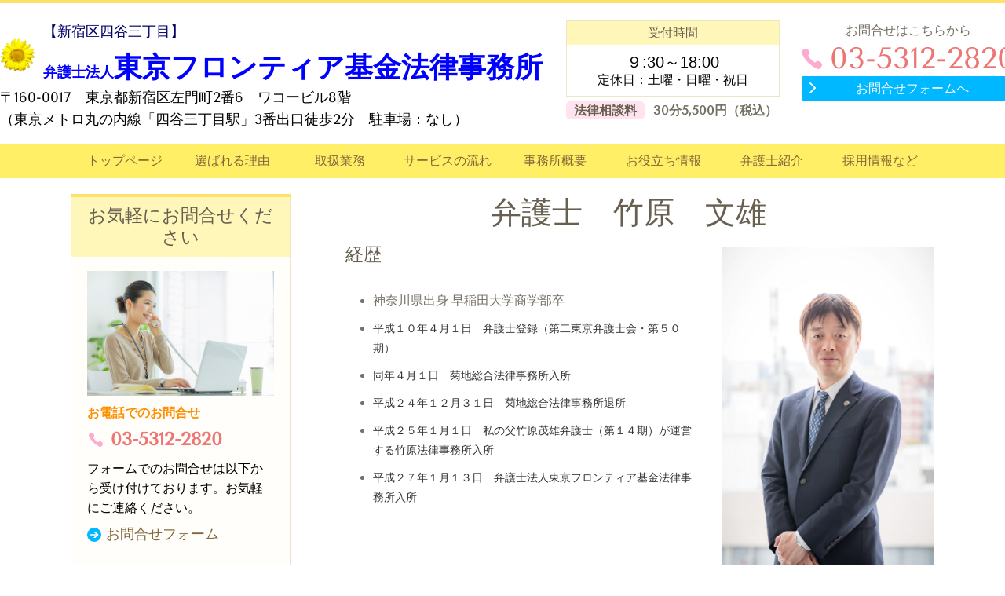

--- FILE ---
content_type: text/html; charset=utf-8
request_url: https://tokyo-frontier.com/15896969895152
body_size: 30238
content:
<!DOCTYPE html> <?ra-page image-convert="no" g="SP" ?> <html lang="ja" prefix="og: http://ogp.me/ns#" class="pc-fontPx-l"> <head> <meta charset="UTF-8"/> <meta property="og:site_name" content="【新宿区四谷三丁目】弁護士法人東京フロンティア基金法律事務所"/> <meta property="og:type" content="article"/> <meta property="og:url" content="https://tokyo-frontier.com/15896969895152"/> <link rel="canonical" href="https://tokyo-frontier.com/15896969895152"/> <meta name="disparea" content="vga"/> <meta name="format-detection" content="telephone=no"/> <meta name="SKYPE_TOOLBAR" content="SKYPE_TOOLBAR_PARSER_COMPATIBLE"/> <title>弁護士　竹原　文雄 - 【新宿区四谷三丁目】弁護士法人東京フロンティア基金法律事務所</title> <link rel="stylesheet" type="text/css" href="/_master/acre/themes/031C-L25/pc/theme.css?1746193329"/> <meta name="google-site-verification" content="lmyI2-UfN5ryU91G7WLpL4NZ2oS_4l9vJdR_QKR_IPo"/> <meta name=”twitter:card” content=”Summary Card with Large Image”/> <meta name=”twitter:site” content=”@tokyofrontierLO”/> <meta name=”twitter:domain” content=”tokyo-frontier.com”/> <meta name=”twitter:title” content=”「貸したお金が返ってこないのですが，どうしたらいいですか。」”/> <meta name=”twitter:description” content=”金額の多い少ないは別にしてよくある相談ですね。貸したお金を返してもらう権利を貸金返還請求権と呼びますが，返す約束をして，お金を渡せば，返還時期が到来することで貸金返還請求権を行使できます。”/> <meta name=”twitter:image” content=”https://tokyo-frontier.com/_p/acre/17987/images/pc/3b73e246.jpg”/> <noscript> <link rel="stylesheet" href="/cms_v2/_master/acre/common/css/noscript.css"> </noscript> </head> <body class="mod-body"> <div class="area-all"> <a id="top"></a> <header class="area-header" data-cms-parts-group=""> <div class="area-header-inner"> </div> <div class="area-header-inner2"> <div> <div class="t0-b-headerCombi-bPlacer"> <header class="t0-b-headerCombi"><span><span><span></span></span></span> <div class="t0-b-headerCombi__bd"><div><span><span><span></span></span></span> <div class="t0-b-headerCombi__col1"><span><span><span></span></span></span><div class="outerHtml"><div> <div class="t0-b-headerUnit-siteTitle-bPlacer"> <div class="t0-b-headerUnit-siteTitle g-fontFamily-mincho"> <a href="/" target=""> <div class="t0-b-headerUnit-siteTitle__bd"> <div class="t0-b-headerUnit-siteTitle__bd-logo" data-switchable-key="contents.0.useLogo"><img src="/_p/acre/17987/images/pc/3db200c5.png"></div> <div class="t0-b-headerUnit-siteTitle__bd-textCol"> <p class="t0-b-headerUnit-siteTitle__bd-note" data-switchable-key="contents.0.useUpperCaption"><span style="font-size:18px"><span style="color:#000066">【新宿区四谷三丁目】</span></span></p> <div class="t0-b-headerUnit-siteTitle__bd-siteName"> <p><strong><span style="color:#0000FF"><span style="font-size:28px"><span style="font-size:18px">弁護士法人</span><span style="font-size:36px">東京フロンティア基金法律事務所</span></span></span></strong></p> </div> </div> </div> </a> </div></div> </div> <div class="ex-topSpacingTweak-up-4s"> <div class="t0-b-headerUnit-text-bPlacer"> <div class="t0-b-headerUnit-text"> <p><span style="font-size:18px"><span style="color:#000000">〒160-0017　東京都新宿区左門町2番6　ワコービル8階<br/> （東京メトロ丸の内線「四谷三丁目駅」3番出口徒歩2分　駐車場：なし）</span></span></p> </div> </div> </div> </div></div> <div class="t0-b-headerCombi__col2"><span><span><span></span></span></span><div class="outerHtml"><div class="ex-topSpacingTweak-up-1s"> <div class="t0-b-headerUnit-miniCol-bPlacer"> <div class="t0-b-headerUnit-miniCol"> <div class="t0-b-headerUnit-miniCol__hd"><div><span><span><span></span></span></span><div><p>受付時間</p> </div></div></div> <div class="t0-b-headerUnit-miniCol__bd"><div><span><span><span></span></span></span><div><span style="color:#000000"><span style="font-size:20px">９:30～18:00</span><br/> <span style="font-size:16px">定休日：土曜・日曜・祝日</span></span></div></div></div> </div> </div> </div> <div> <div class="t0-b-headerUnit-labeledList3-bPlacer"> <div class="t0-b-headerUnit-labeledList3"><table> <tr> <th><span><span><span></span></span></span><div><strong>法律相談料</strong></div></th> <td><div><strong>30分5,500円（税込）</strong></div></td> </tr> </table></div> </div> </div> </div></div> <div class="t0-b-headerCombi__col3"><span><span><span></span></span></span><div class="outerHtml"><div class="ex-topSpacingTweak-up-1s"> <div class="t0-b-headerUnit-text-bPlacer"> <div class="t0-b-headerUnit-text"> <p style="text-align:center">お問合せはこちらから</p> </div> </div> </div> <div class="ex-topSpacingTweak-up-1s"> <div class="t0-b-headerUnit-contact-tel-bPlacer"><div class="t0-b-headerUnit-contact-tel t0-b-headerUnit-contact-tel--size-2"> <div class="t0-b-headerUnit-contact-tel__bd"><span class="t0-b-headerUnit-contact-tel__tel"></span><span class="">03-5312-2820</span> </div><span></span> </div></div> </div> <div class="ex-topSpacingTweak-up-4s"> <div class="t0-b-headerUnit-contact-navB3-bPlacer"> <div class="t0-b-headerUnit-contact-navB3"> <a href="/contact" target=""> <div class="t0-b-headerUnit-contact-navB3__inner"> <span><span><span></span></span></span> <div>お問合せフォームへ</div> </div> </a> </div> </div> </div> </div></div> </div></div> </header> </div> </div> <div> <div class="t0-b-headerMenu13-bPlacer"> <div class="t0-b-headerMenu13 t0-b-headerMenu13--widthEqualized"> <span><span><span></span></span></span> <input type="checkbox" id="t0-b-headerMenu13__panel" class="on-off"> <label for="t0-b-headerMenu13__panel">MENU</label> <div> <span><span><span></span></span></span> <ul> <li class="t0-b-headerMenu__item "> <span><span><span><span></span></span></span></span> <a href="/" target=""> <div> <span>トップページ</span> </div> </a> </li> <li class="t0-b-headerMenu__item "> <span><span><span><span></span></span></span></span> <a href="/feature" target=""> <div> <span>選ばれる理由</span> </div> </a> </li> <li class="t0-b-headerMenu__item "> <span><span><span><span></span></span></span></span> <a href="/service" target=""> <div> <span>取扱業務<br></span> </div> </a> </li> <li class="t0-b-headerMenu__item "> <span><span><span><span></span></span></span></span> <a href="/flow" target=""> <div> <span>サービスの流れ</span> </div> </a> </li> <li class="t0-b-headerMenu__item "> <span><span><span><span></span></span></span></span> <a href="/access" target=""> <div> <span>事務所概要</span> </div> </a> </li> <li class="t0-b-headerMenu__item "> <span><span><span><span></span></span></span></span> <a href="/column" target=""> <div> <span>お役立ち情報</span> </div> </a> </li> <li class="t0-b-headerMenu__item "> <span><span><span><span></span></span></span></span> <a href="/15896980750888" target=""> <div> <span>弁護士紹介</span> </div> </a> </li> <li class="t0-b-headerMenu__item "> <span><span><span><span></span></span></span></span> <a href="/15980066606253" target=""> <div> <span>採用情報など</span> </div> </a> </li> </ul> </div> </div> </div> </div> </div> <div class="area-header-inner3"> </div> <div class="area-header-inner4"> </div> <div class="area-header-inner5"> </div> </header> <div class="area-container"> <div class="area-main" data-cms-parts-group=""> <div class="area-main-inner"> </div> <div class="area-main-inner2"> <div class="t0-b-frameOuter0-bPlacer"> <div class="t0-b-frameOuter0"> <div class="t0-b-frameOuter0__frame"> <span><span><span></span></span></span> <div class="t0-b-frameOuter0__tp"></div> <div class="t0-b-frameOuter0__bd"> <span><span><span></span></span></span> <div class="t0-b-frame1col t0-b-mediaCols t0-b-mediaCols--colW-m t0-b-mediaCols--imgR ex-imageFloat ex-spLayout__vertical"> <div class="t0-b-frameOuter0__row t0-b-frame1col__row t0-b-frame1col__colBasis" data-switchable-key="contents.4.switchable"> <div class="t0-b-frame1col__head"><div class="ex-leftSpacingTweak-narrow-3s"> <div class="t0-b-lv2H-bPlacer"> <div class="t0-b-lv2H t0-b-lv2H--align- t0-b-lv2H--size-2" data-height-part=""> <span><span><span></span></span></span> <div> <div class="t0-b-lv2H__iconPlacer"> <span class="t0-b-lv2H__icon"></span> </div> <h2>弁護士　竹原　文雄</h2> </div> </div> </div> </div> </div> <div class="t0-b-mediaCols__div"> <div class="t0-b-mediaCols__img"><div> <div class="t0-b-media-bPlacer"> <div class="t0-b-media" data-height-part=""> <div class="t0-b-media__media"> <span></span> <img src="/_p/acre/17987/images/pc/c0070138.jpg"> </div> </div> </div> </div> </div> <div class="t0-b-mediaCols__col"><div> <div class="t0-b-lv5H-bPlacer"> <div class="t0-b-lv5H t0-b-lv5H--align-l t0-b-lv5H--size-2" data-height-part=""> <div class="t0-b-lv5H__main"> <div class="t0-b-lv5H__bd"> <div class="t0-b-lv5H__iconPlacer"><span class="t0-b-lv5H__icon"></span></div> <h5>経歴</h5> </div> </div> </div> </div> </div> <div class="ex-leftSpacingTweak-"> <div class="t0-b-wysiwyg-bPlacer"> <div class="t0-b-wysiwyg" data-height-part=""> <ul> <li> <p>神奈川県出身 早稲田大学商学部卒</p> </li> <li><span style="color:rgb(51, 51, 51); font-size:14.4px">平成１０年４月１日　弁護士登録（第二東京弁護士会・第５０期）</span></li> <li><span style="color:rgb(51, 51, 51); font-size:14.4px">同年４月１日　菊地総合法律事務所入所</span></li> <li><span style="color:rgb(51, 51, 51); font-size:14.4px">平成２４年１２月３１日　菊地総合法律事務所退所</span></li> <li><span style="color:rgb(51, 51, 51); font-size:14.4px">平成２５年１月１日　私の父竹原茂雄弁護士（第１４期）が運営する竹原法律事務所入所</span></li> <li><span style="color:rgb(51, 51, 51); font-size:14.4px">平成２７年１月１３日　弁護士法人東京フロンティア基金法律事務所入所</span></li> </ul> </div> </div> </div> </div> </div> </div> <div class="t0-b-frameOuter0__row t0-b-frame1col__row t0-b-frame1col__colBasis" data-switchable-key="contents.8.switchable"> <div class="t0-b-mediaCols__div"> <div class="t0-b-mediaCols__col"><div> <div class="t0-b-lv5H-bPlacer"> <div class="t0-b-lv5H t0-b-lv5H--align-l t0-b-lv5H--size-2" data-height-part=""> <div class="t0-b-lv5H__main"> <div class="t0-b-lv5H__bd"> <div class="t0-b-lv5H__iconPlacer"><span class="t0-b-lv5H__icon"></span></div> <h5>会務</h5> </div> </div> </div> </div> </div> <div class="ex-leftSpacingTweak-"> <div class="t0-b-wysiwyg-bPlacer"> <div class="t0-b-wysiwyg" data-height-part=""> <ul> <li>平成１９年６月から平成２５年５月まで 第二東京弁護士会　綱紀委員</li> </ul> </div> </div> </div> </div> </div> </div> <div class="t0-b-frameOuter0__row t0-b-frame1col__row t0-b-frame1col__colBasis" data-switchable-key="contents.12.switchable"> <div class="t0-b-mediaCols__div"> <div class="t0-b-mediaCols__col"><div> <div class="t0-b-lv5H-bPlacer"> <div class="t0-b-lv5H t0-b-lv5H--align-l t0-b-lv5H--size-2" data-height-part=""> <div class="t0-b-lv5H__main"> <div class="t0-b-lv5H__bd"> <div class="t0-b-lv5H__iconPlacer"><span class="t0-b-lv5H__icon"></span></div> <h5>ご挨拶</h5> </div> </div> </div> </div> </div> <div class="ex-leftSpacingTweak-"> <div class="t0-b-wysiwyg-bPlacer"> <div class="t0-b-wysiwyg" data-height-part=""> <p>　私は，令和２年４月１日から弁護士登録２３年目に入りますが，これまで，主に，民事訴訟等裁判所の手続を利用した事件を数多く手がけてきました。 これまでに手がけてきた民事訴訟を具体的に言いますと，貸金請求訴訟，売掛金請求訴訟などの一般民事訴訟のほか，行政訴訟，建物明渡し訴訟等の不動産関連訴訟，建築訴訟，労働審判，労働関係訴訟，商事訴訟（株主総会決議取消訴訟，株主権確認訴訟等），商事非訟，借地非訟，交通事故関係訴訟，土木工事関連訴訟，不正競争行為に関する訴訟，商標権に関する訴訟，過払金請求訴訟などをあげることができます。</p> <p>　また，離婚調停，養育費の請求等の家事事件，離婚請求訴訟等の人事訴訟も手がけてきました。</p> <p>　その他，民事調停手続，銀行預金口座や給料債権等に対する差押え手続などの民事執行手続や売掛金債権の支払を確保するための民事保全手続，個人破産手続，個人再生手続，刑事訴訟など，民事訴訟事件以外の事件も手がけてきましたが，私の手がけてきた業務の７割は訴訟手続（裁判）です。</p> <p>　依頼者の方の代理人として裁判手続を進めるにあたり，一番に心掛けていることは，当方の主張内容を裁判官に理解してもらうことです。そのために，裁判官が知りたい情報（当事者をめぐる事実関係が重要な情報にあたります。）をできる限り分かり易く整理し，当方の主張する情報（事実関係）の存在を裏付ける証拠資料を的確に提出することを心掛けています。</p> <p>　余談ですが，私は，以前に１４年９か月間勤務していた法律事務所で，一流の弁護士（所長弁護士）及び極めて優秀な元裁判官である弁護士のもとで数多くの事件を手がけ，研鑽を積むことができました。このような恵まれた環境で弁護士として活動できたことを，私は，大変感謝しています。</p> <p>　平成２７年１月１３日から弁護士法人東京フロンティア基金法律事務所にて執務を開始いたしました。これまでの２２年間の実務経験を生かし，私のモットーである「明るく，楽しく，元気よく」の気持ちを忘れずに，神田安積代表社員弁護士の下，当事務所所属の弁護士及び所員と協力しながら，プロの法律家として恥じない事件解決，依頼者の方の利益の確保を行えるよう，そして，当事務所に相談に来られた方々が少しでも笑顔になって帰途につけるよう，日々，研鑽に努め，公設事務所にふさわしい高い水準で業務活動を行っていきたいと考えております。</p> </div> </div> </div> </div> </div> </div> </div> </div> </div> </div> </div> </div> <div class="area-main-inner3"> <div class=" t0-b-frameOuter9-bPlacer ex-topSpacingTweak-down-2s "> <div class="t0-b-frameOuter9"> <div class="t0-b-frameOuter9__frame"> <span><span><span></span></span></span> <div class="t0-b-frameOuter9__tp"></div> <div class="t0-b-frameOuter9__bd"> <span><span><span></span></span></span> <div class="t0-b-frame1col t0-b-mediaCols t0-b-mediaCols--colW-m t0-b-mediaCols--imgR ex-spLayout__vertical"> <div class="t0-b-frameOuter9__row t0-b-frame1col__row t0-b-frame1col__colBasis" data-switchable-key="contents.4.switchable"> <div class="t0-b-mediaCols__div"> <div class="t0-b-mediaCols__img"><div> <div class=" t0-b-media-bPlacer "> <div class="t0-b-media" data-height-part=""> <div class="t0-b-media__media"> <span></span> <img src="/_p/acre/17987/images/pc/a04f85fb.jpg"> </div> </div> </div> </div> </div> <div class="t0-b-mediaCols__col"><div> <div class=" t0-b-iconText-tel-bPlacer "> <div class="t0-b-iconText-tel t0-b-iconText-tel--size-4 t0-b-iconText-tel--align-" data-height-part=""> <div class="t0-b-iconText-tel__wrap"> <div> <div class="t0-b-iconText-tel__ruby"><strong>お電話でのお問合せはこちら</strong></div> <div class="t0-b-iconText-tel__bd"><span class="t0-b-iconText-tel__icon t0-b-iconText-tel__tel"></span><span>03-5312-2820</span> </div><span></span> </div> </div> </div> </div> </div> <div> <div class=" t0-b-labeledList-bPlacer "> <div class="t0-b-labeledList" data-height-part=""> <table><tr><th><span><span><span></span></span></span> <div><span style="font-size:16px">受付時間</span></div> </th> <td> <div><span style="color:#000000"><span style="font-size:16px">9:30～18:00</span></span></div> </td></tr></table> </div> </div> </div> <div> <div class=" t0-b-labeledList-bPlacer "> <div class="t0-b-labeledList" data-height-part=""> <table><tr><th><span><span><span></span></span></span> <div><span style="font-size:16px">定休日</span></div> </th> <td> <div><span style="color:#000000"><span style="font-size:16px">土曜・日曜・祝日</span></span></div> </td></tr></table> </div> </div> </div> <div class="ex-topSpacingTweak-down-2s"> <div class=" t0-b-navBItem3-bPlacer "> <div class="t0-b-navBItem3 t0-b-navBItem3--size-3 t0-b-navBItem3--width-m t0-b-navBItem3--align-" data-height-part=""> <a href="/contact" target=""> <div class="t0-b-navBItem3__inner"><span><span><span></span></span></span> <div><span style="font-size:16px">お問合せフォームへ</span></div> </div> </a> </div> </div> </div> </div> </div> </div> </div> </div> </div> </div> </div> </div> <div class="area-main-inner4"> </div> </div> <div class="area-sub" data-cms-parts-group=""> <div class="area-sub-inner"> <div> <div class="t0-b-sideBox-bPlacer"> <div class="t0-b-sideBox"><span><span><span></span></span></span> <div class="t0-b-sideBox__hd t0-b-sideBox--align-"><span><span><span></span></span></span> <h4>お気軽にお問合せください</h4> </div> <div class="t0-b-sideBox__bd"><span><span><span></span></span></span><div class="outerHtml"><div class="ex-topSpacingTweak-up-3s"> <div class="t0-b-sideBoxMedia-bPlacer"> <div class="t0-b-sideBoxMedia t0-b-sideBoxMedia--width-"> <div class="t0-b-sideBoxMedia__main"><span><span><span></span></span></span> <img src="/_p/acre/17987/images/pc/e320659d.png"> </div> </div> </div> </div> <div> <div class="t0-b-sideBoxTextStrong-bPlacer"> <p class="t0-b-sideBoxTextStrong">お電話でのお問合せ</p> </div> </div> <div> <div class="t0-b-sideBoxIconText-tel-bPlacer"> <div class="t0-b-sideBoxIconText-tel"> <div> <div class="t0-b-sideBoxIconText-tel__bd"> <span class="t0-b-sideBoxIconText-tel__icon t0-b-sideBoxIconText-tel__tel"></span> <span class="">03-5312-2820</span> </div> </div> </div> </div> </div> <div> <div class="t0-b-sideBoxText-bPlacer"> <p class="t0-b-sideBoxText"><span style="font-size:16px"><span style="color:#000000">フォームでのお問合せは以下から受け付けております。お気軽にご連絡ください。</span></span></p> </div> </div> <div> <div class="t0-b-sideNavItem3-bPlacer"> <div class="t0-b-sideNavItem3"> <a href="/contact" target=""> <div class="t0-b-sideNavItem3__inner"> <span></span> <div>お問合せフォーム</div> </div> </a> </div> </div> </div> </div></div> </div> </div> </div> <div> <div class="b-sideMenu-bPlacer"> <div class="b-sideMenu"><span><span><span></span></span></span> <input type="checkbox" id="b-sideMenu__panel" class="on-off"> <label for="b-sideMenu__panel">MENU</label> <div class="b-sideMenu__bd"><span><span><span></span></span></span> <div class="b-sideMenu__list"><ul><li class="b-sideMenu__item " data-page="415620"><div class="b-sideMenu__item2"><span><span><span></span></span></span><div><a href="/"><span><span>トップページ</span></span></a></div></div></li><li class="b-sideMenu__item " data-page="415621"><div class="b-sideMenu__item2"><span><span><span></span></span></span><div><a href="/feature"><span><span>選ばれる理由</span></span></a></div></div><div class="b-sideMenu__list"><ul></ul></div></li><li class="b-sideMenu__item " data-page="415622"><div class="b-sideMenu__item2"><span><span><span></span></span></span><div><a href="/service"><span><span>サービスのご案内</span></span></a></div></div><div class="b-sideMenu__list"><ul><li class="b-sideMenu__item " data-page="415623"><div class="b-sideMenu__item2"><span><span><span></span></span></span><div><a href="/service1"><span><span>一般民事</span></span></a></div></div></li><li class="b-sideMenu__item " data-page="415624"><div class="b-sideMenu__item2"><span><span><span></span></span></span><div><a href="/service2"><span><span>離婚・養育費・不貞慰謝料</span></span></a></div></div></li><li class="b-sideMenu__item " data-page="415648"><div class="b-sideMenu__item2"><span><span><span></span></span></span><div><a href="/"><span><span>遺言・相続・成年後見</span></span></a></div></div></li><li class="b-sideMenu__item " data-page="415626"><div class="b-sideMenu__item2"><span><span><span></span></span></span><div><a href="/service4"><span><span>借金問題</span></span></a></div></div></li><li class="b-sideMenu__item " data-page="415627"><div class="b-sideMenu__item2"><span><span><span></span></span></span><div><a href="/"><span><span>不動産・建築問題</span></span></a></div></div></li><li class="b-sideMenu__item " data-page="415625"><div class="b-sideMenu__item2"><span><span><span></span></span></span><div><a href="/"><span><span>消費者事件</span></span></a></div></div></li><li class="b-sideMenu__item " data-page="415628"><div class="b-sideMenu__item2"><span><span><span></span></span></span><div><a href="/service6"><span><span>刑事事件</span></span></a></div></div></li></ul></div></li><li class="b-sideMenu__item " data-page="415629"><div class="b-sideMenu__item2"><span><span><span></span></span></span><div><a href="/flow"><span><span>サービスの流れ</span></span></a></div></div></li><li class="b-sideMenu__item " data-page="415632"><div class="b-sideMenu__item2"><span><span><span></span></span></span><div><a href="/faq"><span><span>よくあるご質問</span></span></a></div></div></li><li class="b-sideMenu__item " data-page="415633"><div class="b-sideMenu__item2"><span><span><span></span></span></span><div><a href="/access"><span><span>事務所概要</span></span></a></div></div></li><li class="b-sideMenu__item " data-page="894393"><div class="b-sideMenu__item2"><span><span><span></span></span></span><div><a href="/16938734561076"><span><span>代表者ごあいさつ</span></span></a></div></div></li><li class="b-sideMenu__item " data-page="420300"><div class="b-sideMenu__item2"><span><span><span></span></span></span><div><a href="/15896980750888"><span><span>弁護士紹介</span></span></a></div></div></li><li class="b-sideMenu__item " data-page="415635"><div class="b-sideMenu__item2"><span><span><span></span></span></span><div><a href="/column"><span><span>お役立ち情報</span></span></a></div></div><div class="b-sideMenu__list"><ul></ul></div></li><li class="b-sideMenu__item " data-page="415636"><div class="b-sideMenu__item2"><span><span><span></span></span></span><div><a href="/contact"><span><span>お問合せ</span></span></a></div></div><div class="b-sideMenu__list"><ul></ul></div></li><li class="b-sideMenu__item " data-page="449189"><div class="b-sideMenu__item2"><span><span><span></span></span></span><div><a href="/15980066606253"><span><span>採用情報</span></span></a></div></div></li></ul></div> </div> </div> </div> </div> </div> <div class="area-sub-inner2"> </div> <div class="area-sub-inner3"> <div> <div class="t0-b-sideNavItemWithImg4-bPlacer"> <div> <div class="t0-b-sideNavItemWithImg4 t0-b-sideNavItemWithImg4--imgL"> <a href="/contact" target=""> <div class="t0-b-sideNavItemWithImg4__inner"><span><span><span></span></span></span> <div class="t0-b-sideNavItemWithImg4__img"> <img src="/_p/acre/17987/images/pc/2424ccd4.jpg"> </div> <div class="t0-b-sideNavItemWithImg4__text"> お問合せ </div> </div> </a> </div> </div> </div> </div> </div> <div class="area-sub-inner4"> </div> </div> </div> <footer class="area-footer" data-cms-parts-group=""> <div class="area-footer-inner"> </div> <div class="area-footer-inner2"> <div class="ex-topSpacingTweak-up-2s" data-part-type="fullWidth"> <div class="t0-b-footerFullWidthFrame-bPlacer"> <div class="t0-b-footerFullWidthFrame"> <span><span><span></span></span></span> <div class="t0-b-footerFullWidthFrame__bd"><span><span><span></span></span></span> <div class="t0-b-twoColsMedia t0-b-twoColsMedia--colW-l t0-b-twoColsMedia--imgL ex-spLayout__vertical"> <div class="t0-b-twoColsMedia__div t0-b-twoColsMedia--spacing-4s"> <div class="t0-b-twoColsMedia__row1col1 outerHtml"><div class="ex-topSpacingTweak-down-1s"> <div class=" t0-b-siteTitle-bPlacer "> <div class="t0-b-siteTitle g-fontFamily-mincho" data-height-part=""> <a href="/" target=""> <div class="t0-b-siteTitle__bd" data-height-part=""> <div class="t0-b-siteTitle__bd-logo" data-switchable-key="contents.0.useLogo"><img src="/_p/acre/17987/images/pc/f9bdca98.png"></div> <div class="t0-b-siteTitle__bd-textCol"> <p class="t0-b-siteTitle__bd-note" data-switchable-key="contents.0.useUpperCaption"><span style="font-size:16px"><span style="color:#000066">【新宿区四谷三丁目】</span></span></p> <p class="t0-b-siteTitle__bd-siteName"><span style="font-size:28px"><strong><span style="color:#0000FF"><span style="font-size:18px">弁護士法人</span><br/> 東京フロンティア基金法律事務所</span></strong></span></p> </div> </div> </a> </div> </div> </div> <div class="ex-leftSpacingTweak- ex-topSpacingTweak-up-2s"> <div class=" t0-b-wysiwyg-bPlacer "> <div class="t0-b-wysiwyg" data-height-part=""> <p><span style="font-size:18px"><span style="color:#000000">〒160-0017 東京都新宿区左門町2番6 ワコービル8階<br/> 東京メトロ丸の内線「四谷三丁目駅」3番出口徒歩2分<br/> 駐車場：なし</span></span></p> <p>&nbsp;</p> </div> </div> </div> </div> <div class="t0-b-twoColsMedia__row1col2"> <div class="outerHtml"><div class="ex-topSpacingTweak-down-3s"> <div class=" t0-b-iconText-tel-bPlacer "> <div class="t0-b-iconText-tel t0-b-iconText-tel--size-4 t0-b-iconText-tel--align-" data-height-part=""> <div class="t0-b-iconText-tel__wrap"> <div> <div class="t0-b-iconText-tel__ruby">お気軽にお問合せください</div> <div class="t0-b-iconText-tel__bd"><span class="t0-b-iconText-tel__icon t0-b-iconText-tel__tel"></span><span>03-5312-2820</span> </div><span></span> </div> </div> </div> </div> </div> <div class="ex-leftSpacingTweak- ex-topSpacingTweak-up-1s"> <div class=" t0-b-wysiwyg-bPlacer "> <div class="t0-b-wysiwyg" data-height-part=""> <p><span style="font-size:20px"><span style="color:#000000">受付時間：9:30～18:00<br/> 定休日　：土曜・日曜・祝日</span></span></p> </div> </div> </div> <div class="ex-topSpacingTweak-up-1s"> <div class=" t0-b-navBItem3-bPlacer "> <div class="t0-b-navBItem3 t0-b-navBItem3--size-3 t0-b-navBItem3--width-m t0-b-navBItem3--align-" data-height-part=""> <a href="/contact" target=""> <div class="t0-b-navBItem3__inner"><span><span><span></span></span></span> <div>お問合せフォームはこちらへ</div> </div> </a> </div> </div> </div> </div> </div> <div class="clearfix"></div></div> </div> </div> <div class="t0-b-footerFullWidthFrame__ft outerHtml"></div> </div> </div> </div> </div> <div class="area-footer-inner3"> </div> <div class="area-footer-inner4"> <div> <div class="t0-b-footerFreeHtml2-bPlacer"> <div class="t0-b-footerFreeHtml2 t0-b-footerFreeHtml2--width-"> <div><iframe src="https://www.google.com/maps/embed?pb=!1m18!1m12!1m3!1d1362.5019262170322!2d139.71987267872152!3d35.68699845526491!2m3!1f0!2f0!3f0!3m2!1i1024!2i768!4f13.1!3m3!1m2!1s0x1526bbaf4305147d%3A0x9840009843d7003b!2z5p2x5Lqs44OV44Ot44Oz44OG44Kj44Ki5Z-66YeR5rOV5b6L5LqL5YuZ5omA77yI5byB6K235aOr5rOV5Lq677yJ!5e0!3m2!1sja!2sjp!4v1588226918048!5m2!1sja!2sjp" width="1980" height="250" frameborder="0" style="border:0;" allowfullscreen="" aria-hidden="false" tabindex="0"></iframe></div> </div> </div> </div> <div> <div class="t0-b-footerMenuWithCp t0-b-footerMenuWithCp--widthEqualized"><div> <p><span style="color:#000000">(C) 弁護士法人東京フロンティア基金法律事務所</span></p> <div class="t0-b-footerMenuWithCp__menu"> <ul> <li class=""> <div></div> </li> <li class=""> <a href="/" target=""> <div>トップページ</div> </a> </li> <li class=""> <a href="/feature" target=""> <div>選ばれる理由</div> </a> </li> <li class=""> <a href="/service" target=""> <div>サービス案内</div> </a> </li> <li class=""> <a href="/flow" target=""> <div>サービスの流れ</div> </a> </li> <li class=""> <a href="/access" target=""> <div>事務所概要</div> </a> </li> <li class=""> <a href="/contact" target=""> <div>お問合せ</div> </a> </li> </ul> </div> </div></div> </div> </div> <div class="area-footer-inner5"> </div> </footer> <div class="area-float-bottom" data-cms-parts-group=""> <div class="area-float-bottom-inner"> </div> <div class="area-float-bottom-inner2"> </div> <div class="area-float-bottom-inner3"> </div> </div> </div> <div data-parts-name="part-footer-027" class="mod-box22"> <div class="mod-box25"> <p class="mod-login"> <a href="https://www.akibare-hp.com/startpage/auth/sign_in" rel="nofollow" target="_blank">ログイン（あきばれホームページ）</a> </p> </div> </div> <script type="text/javascript">
var pkBaseURL = (("https:" == document.location.protocol) ? "https://stats.wms-analytics.net/" : "http://stats.wms-analytics.net/");
document.write(unescape("%3Cscript src='" + pkBaseURL + "piwik.js' type='text/javascript'%3E%3C/script%3E"));
</script><script type="text/javascript">
try {
var piwikTracker = Piwik.getTracker(pkBaseURL + "piwik.php", 32077);
piwikTracker.trackPageView();
piwikTracker.enableLinkTracking();
} catch( err ) {}
</script><noscript><p><img src="http://stats.wms-analytics.net/piwik.php?idsite=32077" style="border:0" alt=""/></p></noscript> <script>
  (function() {
    var protocol = location.protocol;
    document.write('<script src="' + protocol + '//ajax.googleapis.com/ajax/libs/jquery/1.9.1/jquery.min.js">\x3C/script>');
  }());
</script> <script src="https://cdnjs.cloudflare.com/ajax/libs/object-fit-images/3.2.4/ofi.min.js"></script> <script src="/cms_v2/_master/acre/common/js/form.js"></script> <script src="/cms_v2/_master/acre/common/js/pc.js?1746193329"></script> <script src="/cms_v2/_master/acre/common/js/pc2.js?1746193329"></script> </body> </html>

--- FILE ---
content_type: image/svg+xml
request_url: https://tokyo-frontier.com/_master/acre/themes/031C-L25/imgs/common/navItem002/Link_arrow003_v3.svg
body_size: 119
content:
<svg xmlns="http://www.w3.org/2000/svg" width="22" height="22"><circle cx="11" cy="11" r="11" style="fill:#00b8ff"/><path d="M492.983 354h8.771l-4.453 4.006h3.148l5.568-5.006-5.568-5.007H497.3l4.454 4.007h-8.771z" style="fill:#fff;fill-rule:evenodd" transform="translate(-488 -342)"/></svg>